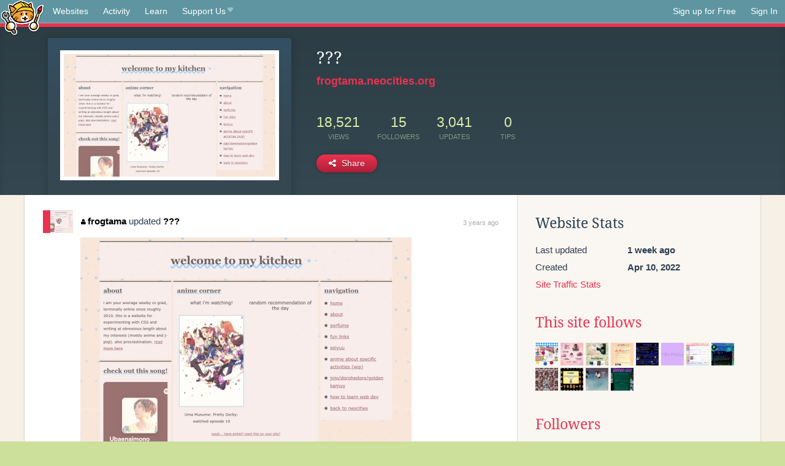

--- FILE ---
content_type: text/html;charset=utf-8
request_url: https://neocities.org/site/frogtama?event_id=2094293
body_size: 3841
content:
<!doctype html>
<html lang="en">
  <head>
    <title>Neocities - ???</title>

    <meta http-equiv="Content-Type" content="text/html; charset=UTF-8">
<meta name="description"        content="Create and surf awesome websites for free.">

<link rel="canonical" href="https://neocities.org/site/frogtama?event_id=2094293">

<meta property="og:title"       content="Neocities">
<meta property="og:type"        content="website">
<meta property="og:image"       content="https://neocities.org/img/neocities-front-screenshot.jpg">
<meta property="og:description" content="Create and surf awesome websites for free.">

<link rel="icon" type="image/x-icon" href="/img/favicon.png">

<meta name="viewport" content="width=device-width, minimum-scale=1, initial-scale=1">

      <meta name="robots" content="noindex, follow">

    <link href="/css/neo.css" rel="stylesheet" type="text/css" media="all">


    <script src="/js/jquery-1.11.0.min.js"></script>

    <script src="/js/highlight/highlight.min.js"></script>
    <link rel="stylesheet" href="/css/highlight/styles/tomorrow-night.css">
    <script>
      hljs.highlightAll()

      document.addEventListener('DOMContentLoaded', function() {
        var eventDateElements = document.querySelectorAll('.local-date-title');
        eventDateElements.forEach(function(element) {
          var timestamp = element.getAttribute('data-timestamp');
          var date = dayjs.unix(timestamp);
          var formattedDate = date.format('MMMM D, YYYY [at] h:mm A');
          element.title = formattedDate;
        });
      });
    </script>
  </head>

  <body class="interior">
    <div class="page">
      <header class="header-Base">

  <nav class="header-Nav clearfix" role="navigation">

    <a href="#!" title="show small screen nav" class="small-Nav">
      <img src="/img/nav-Icon.png" alt="navigation icon" />
    </a>

    <ul class="h-Nav constant-Nav">
        <li>
    <a href="/browse" id="browse-link">Websites</a>
    <script>
      document.addEventListener('DOMContentLoaded', () => {
        const browseLink = document.getElementById('browse-link');

        if (window.location.pathname === '/browse') {
          const params = new URLSearchParams(window.location.search);
          const persistParams = new URLSearchParams();
          const validPattern = /^[a-zA-Z0-9 ]+$/;

          ['sort_by', 'tag'].forEach(key => {
            if (params.has(key)) {
              const value = params.get(key);
              if (value.length <= 25 && validPattern.test(value)) {
                persistParams.set(key, value);
              }
            }
          });

          localStorage.setItem('browseQuery', persistParams.toString());
        }

        const savedQuery = localStorage.getItem('browseQuery');

        if (savedQuery) {
          browseLink.href = `/browse?${savedQuery}`;
        }
      });
    </script>
  </li>
  <li>
    <a href="/activity">Activity</a>
  </li>
  <li>
    <a href="/tutorials">Learn</a>
  </li>

    <li>
      <a href="/supporter">Support Us<i class="fa fa-heart"></i></i></a>
    </li>

    </ul>

    <ul class="status-Nav">
        <li>
          <a href="/#new" class="create-New">Sign up for Free</a>
        </li>
        <li>
          <a href="/signin" class="sign-In">Sign In</a>
        </li>
      </ul>
  </nav>

  <div class="logo int-Logo">
    <a href="/" title="back to home">
      <span class="hidden">Neocities.org</span>
      <img src="/img/cat.png" alt="Neocities.org" />
    </a>
  </div>
</header>

      <div class="header-Outro with-site-image">
  <div class="row content site-info-row">
    <div class="col col-50 signup-Area site-display-preview-wrapper large">
      <div class="signup-Form site-display-preview">
  	  <fieldset class="content">
        <a href="https://frogtama.neocities.org" class="screenshot" style="background-image:url(/site_screenshots/26/39/frogtama/index.html.540x405.webp);"></a>
	    </fieldset>
      </div>
    </div>
    <div class="col col-50 profile-info">
      <h2 class="eps title-with-badge"><span>???</span> </h2>
      <p class="site-url"><a href="https://frogtama.neocities.org">frogtama.neocities.org</a></p>
      <div class="stats">
        <div class="stat"><strong>18,521</strong> <span>views</span></div>
        <div class="stat"><strong>15</strong> <span>followers</span></div>
        <div class="stat"><strong>3,041</strong> <span>updates</span></div>
        <div class="stat tips"><strong>0</strong> <span>tips</span></div>
      </div>
      <div class="actions">


        <a href="#" id="shareButton" class="btn-Action" data-container="body" data-toggle="popover" data-placement="bottom" data-content='<a href="/site/frogtama.rss" target="_blank"><span>RSS Feed</span></a>
<br>
<a href="https://facebook.com/sharer.php?u=https%3A%2F%2Ffrogtama.neocities.org" target="_blank">Facebook</a>
<br>
<a href="https://bsky.app/intent/compose?text=%3F%3F%3F%3A+https%3A%2F%2Ffrogtama.neocities.org" target="_blank">Bluesky</a>
<br>
<a href="https://twitter.com/intent/tweet?text=%3F%3F%3F%3A+https%3A%2F%2Ffrogtama.neocities.org" target="_blank">Twitter</a>
<br>
<a href="https://www.reddit.com/submit?title=%3F%3F%3F&amp;url=https%3A%2F%2Ffrogtama.neocities.org" target="_blank">Reddit</a>
<br>
<a href="https://www.tumblr.com/share?v=3&amp;u=https%3A%2F%2Ffrogtama.neocities.org&amp;t=%3F%3F%3F" target="_blank">Tumblr</a>
<br>
<a href="https://toot.kytta.dev/?text=%3F%3F%3F%3A+https%3A%2F%2Ffrogtama.neocities.org" target="_blank">Mastodon</a>
'><i class="fa fa-share-alt"></i> <span>Share</span></a>

      </div>
    </div>
  </div>
</div>

<div class="container site-profile">
<div class="content misc-page columns right-col"><div class="col-left">
  <div class="col col-66">
    
    <div class="site-profile-padding"><script src="/js/news/template.js"></script>
<script src="/js/news/like.js"></script>
<script src="/js/news/comment.js"></script>
<script src="/js/news/profile_comment.js"></script>
<script src="/js/news/event.js"></script>
<script src="/js/news/site.js"></script>



    <div class="news-item update">
      <div class="title">
        <div class="icon"><a href="/site/frogtama" title="frogtama" class="avatar" style="background-image: url(/site_screenshots/26/39/frogtama/index.html.50x50.webp);"></a></div>
        <div class="text">
            <a href="/site/frogtama" class="user" title="???"><i class="fa fa-user"></i>frogtama</a> updated <a href="https://frogtama.neocities.org" class="user" title="???">???</a>
        </div>
        <span class="date">
            <a href="/site/frogtama?event_id=2094293" class="local-date-title" data-timestamp="1656864036">3 years ago</a>
        </span>
      </div>

        <div class="content">
          <div class="files">
              <div class="file">
                <div class="html-thumbnail html">
                  <a href="https://frogtama.neocities.org">
                      <img src="/site_screenshots/26/39/frogtama/index.html.540x405.webp" alt="Website screenshot">
                      <span class="title" title="index.html">
                          ???
                      </span>
                  </a>
                </div>
              </div>
          </div>
        </div>

    <div id="event_2094293_actions" class="actions">
</div>




  </div>


<div class="content">
  
</div>

</div>
  </div>

  <div class="col col-33">
    <h3>Website Stats</h3>
    <div class="stats">
      <div class="stat">
          <span>Last updated</span>
          <strong class="local-date-title" data-timestamp="1768272107">1 week ago</strong>
      </div>
      <div class="stat"><span>Created</span><strong>Apr 10, 2022</strong></div>
      <a href="/site/frogtama/stats">Site Traffic Stats</a>
    </div>

      <div class="following-list">
    <h3><a href="/site/frogtama/follows">This site follows</a></h3>
        <a href="/site/ita" title="ita.toys"><img src="/site_screenshots/33/82/ita/index.html.50x50.webp" alt="ita.toys avatar" class="avatar"></a>
        <a href="/site/shishka" title="shishka"><img src="/site_screenshots/30/13/shishka/index.html.50x50.webp" alt="shishka avatar" class="avatar"></a>
        <a href="/site/mermaidgrey" title="Mermaidgrey"><img src="/site_screenshots/42/43/mermaidgrey/index.html.50x50.webp" alt="Mermaidgrey avatar" class="avatar"></a>
        <a href="/site/koinuko" title="the new koinuko"><img src="/site_screenshots/28/79/koinuko/index.html.50x50.webp" alt="the new koinuko avatar" class="avatar"></a>
        <a href="/site/velvetblue" title="~VELVET✧BLUE~"><img src="/site_screenshots/39/89/velvetblue/index.html.50x50.webp" alt="~VELVET✧BLUE~ avatar" class="avatar"></a>
        <a href="/site/irony-machine" title="irony machine"><img src="/site_screenshots/41/01/irony-machine/index.html.50x50.webp" alt="irony machine avatar" class="avatar"></a>
        <a href="/site/plasticdino" title="plasticdino"><img src="/site_screenshots/19/75/plasticdino/index.html.50x50.webp" alt="plasticdino avatar" class="avatar"></a>
        <a href="/site/mileshouse" title="Kiophen house"><img src="/site_screenshots/11/71/mileshouse/index.html.50x50.webp" alt="Kiophen house avatar" class="avatar"></a>
        <a href="/site/cynicalneoprincessism" title="cynicalneoprincessism"><img src="/site_screenshots/15/43/cynicalneoprincessism/index.html.50x50.webp" alt="cynicalneoprincessism avatar" class="avatar"></a>
        <a href="/site/cephalon7000" title="CEPHALON 7000"><img src="/site_screenshots/73/13/cephalon7000/index.html.50x50.webp" alt="CEPHALON 7000 avatar" class="avatar"></a>
        <a href="/site/housefly" title="Who are you?"><img src="/site_screenshots/15/85/housefly/index.html.50x50.webp" alt="Who are you? avatar" class="avatar"></a>
        <a href="/site/evanlee" title="Official site of Evan Lee"><img src="/site_screenshots/21/92/evanlee/index.html.50x50.webp" alt="Official site of Evan Lee avatar" class="avatar"></a>

  </div>

  <div class="follower-list">
    <h3><a href="/site/frogtama/followers">Followers</a></h3>
        <a href="/site/thenitpickycat" title="thenitpickycat.neocities.org"><img src="/site_screenshots/37/86/thenitpickycat/index.html.50x50.webp" alt="thenitpickycat.neocities.org avatar" class="avatar" onerror="this.src='/img/50x50.png'"></a>
        <a href="/site/velvetblue" title="velvetblue.neocities.org"><img src="/site_screenshots/39/89/velvetblue/index.html.50x50.webp" alt="velvetblue.neocities.org avatar" class="avatar" onerror="this.src='/img/50x50.png'"></a>
        <a href="/site/nyaa" title="nyaa.neocities.org"><img src="/site_screenshots/38/89/nyaa/index.html.50x50.webp" alt="nyaa.neocities.org avatar" class="avatar" onerror="this.src='/img/50x50.png'"></a>
        <a href="/site/plasticdino" title="plasticdino.neocities.org"><img src="/site_screenshots/19/75/plasticdino/index.html.50x50.webp" alt="plasticdino.neocities.org avatar" class="avatar" onerror="this.src='/img/50x50.png'"></a>
        <a href="/site/aidiapink" title="aidiapink.neocities.org"><img src="/site_screenshots/26/13/aidiapink/index.html.50x50.webp" alt="aidiapink.neocities.org avatar" class="avatar" onerror="this.src='/img/50x50.png'"></a>
        <a href="/site/blagi" title="blagi.neocities.org"><img src="/site_screenshots/65/47/blagi/index.html.50x50.webp" alt="blagi.neocities.org avatar" class="avatar" onerror="this.src='/img/50x50.png'"></a>
        <a href="/site/cephalon7000" title="cephalon7000.neocities.org"><img src="/site_screenshots/73/13/cephalon7000/index.html.50x50.webp" alt="cephalon7000.neocities.org avatar" class="avatar" onerror="this.src='/img/50x50.png'"></a>
        <a href="/site/purinland" title="purinland.neocities.org"><img src="/site_screenshots/15/62/purinland/index.html.50x50.webp" alt="purinland.neocities.org avatar" class="avatar" onerror="this.src='/img/50x50.png'"></a>
        <a href="/site/fan-editor-junction" title="fan-editor-junction.neocities.org"><img src="/site_screenshots/41/70/fan-editor-junction/index.html.50x50.webp" alt="fan-editor-junction.neocities.org avatar" class="avatar" onerror="this.src='/img/50x50.png'"></a>
        <a href="/site/farnible" title="farnible.neocities.org"><img src="/site_screenshots/33/45/farnible/index.html.50x50.webp" alt="farnible.neocities.org avatar" class="avatar" onerror="this.src='/img/50x50.png'"></a>
        <a href="/site/veir" title="veir.neocities.org"><img src="/site_screenshots/72/51/veir/index.html.50x50.webp" alt="veir.neocities.org avatar" class="avatar" onerror="this.src='/img/50x50.png'"></a>
        <a href="/site/windyseason" title="windyseason.neocities.org"><img src="/site_screenshots/17/73/windyseason/index.html.50x50.webp" alt="windyseason.neocities.org avatar" class="avatar" onerror="this.src='/img/50x50.png'"></a>
        <a href="/site/confetticatto" title="confetticatto.neocities.org"><img src="/site_screenshots/28/40/confetticatto/index.html.50x50.webp" alt="confetticatto.neocities.org avatar" class="avatar" onerror="this.src='/img/50x50.png'"></a>
        <a href="/site/evanlee" title="evanlee.neocities.org"><img src="/site_screenshots/21/92/evanlee/index.html.50x50.webp" alt="evanlee.neocities.org avatar" class="avatar" onerror="this.src='/img/50x50.png'"></a>
        <a href="/site/ribba" title="ribba.neocities.org"><img src="/site_screenshots/62/41/ribba/index.html.50x50.webp" alt="ribba.neocities.org avatar" class="avatar" onerror="this.src='/img/50x50.png'"></a>

  </div>


    
  <h3>
    Tags
  </h3>

      <a class="tag" href="/browse?tag=jpop">jpop</a>
      <a class="tag" href="/browse?tag=anime">anime</a>
      <a class="tag" href="/browse?tag=seiyuu">seiyuu</a>
      <a class="tag" href="/browse?tag=perfume">perfume</a>


      <div class="report">
      </div>
  </div>
</div></div>
</div>


    </div>
    <footer class="footer-Base">
      <aside class="footer-Outro">
  <div class="footer-Content">
    <div class="row">
      <p class="tiny col credits">
        <a href="https://neocities.org" title="Neocities.org" style="text-decoration:none;">Neocities</a> is <a href="https://github.com/neocities" title="Neocities on GitHub">open source</a>. Follow us on <a href="https://bsky.app/profile/neocities.org">Bluesky</a>
      </p>
      <nav class="footer-Nav col">
        <ul class="tiny h-Nav">
          <li><a href="/about">About</a></li>
          <li><a href="/donate">Donate</a></li>
          <li><a href="/cli">CLI</a></li>
            <li><a href="//blog.neocities.org">Blog</a></li>
            <li><a href="/api">API</a></li>
            <li><a href="/press">Press</a></li>
          <li><a href="http://status.neocitiesops.net/">Status</a></li>
          <li><a href="/terms" rel="nofollow">Terms</a></li>
          <li><a href="/contact" rel="nofollow">Contact</a></li>
        </ul>
      </nav>
    </div>
  </div>
</aside>

    </footer>

    <script src="/js/underscore-min.js"></script>
    <script src="/js/nav.min.js"></script>
    <script src="/js/bootstrap.min.js"></script>
    <script src="/js/typeahead.bundle.js"></script>
    <script src="/js/dayjs.min.js"></script>
    
    <script>
      $("a#like").tooltip({html: true})
      $("a.comment_like").tooltip({html: true})
      $('#shareButton').popover({html: true})
      $('#tipButton').popover({html: true})

      $('.typeahead').typeahead({
        minLength: 2,
        highlight: true
      }, {
        name: 'tags',
        source: function(query, callback) {
          $.get('/tags/autocomplete/'+query+'.json', function(data) {
            var suggestions = JSON.parse(data)
            var suggestionObjects = []
            for(var i=0; i<suggestions.length; i++)
              suggestionObjects.push({value: suggestions[i]})

            callback(suggestionObjects)
          })
        }
      }).on('typeahead:selected', function(e) {
        e.target.form.submit()
      })
    </script>
  </body>
</html>
